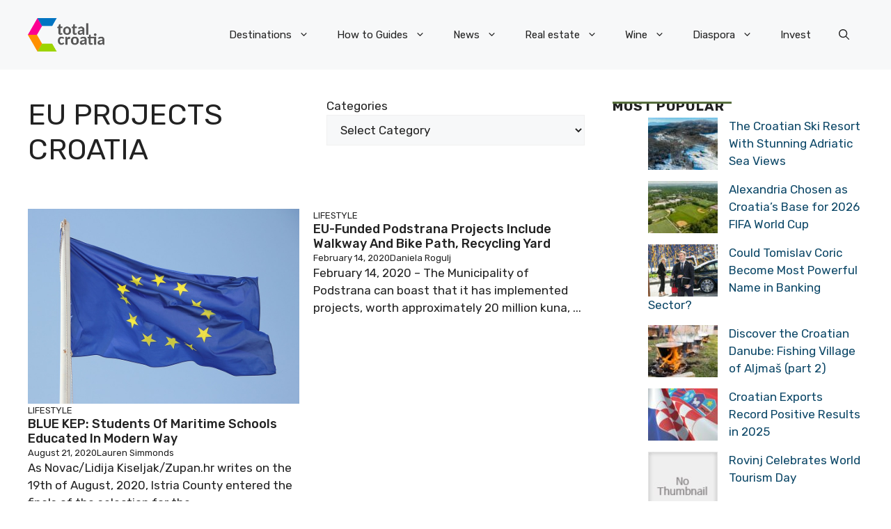

--- FILE ---
content_type: application/javascript; charset=utf-8
request_url: https://fundingchoicesmessages.google.com/f/AGSKWxXbMHY8OC_fnEDSuzlg0Xo_0aR-QHP9uneg0r_KnVCeS-GRwvFcSzXSiiTfI3Jezia1Ir8o8fES_a0gKB7qnL0aZ_eO0YFvliBjhn_5M2fq817J2_Xx0oakiK9C8Gv9ON9sQ9ar4om-8d8uHPVrj_XB7F4dY-EEkByoWuBiyRQ-me3gyjptXJfEYECb/_/ad_wrapper./adbrite_/ad/index_/728_90_/ad-title.
body_size: -1294
content:
window['443596c9-a975-4e15-a0c9-803d59cd2f98'] = true;